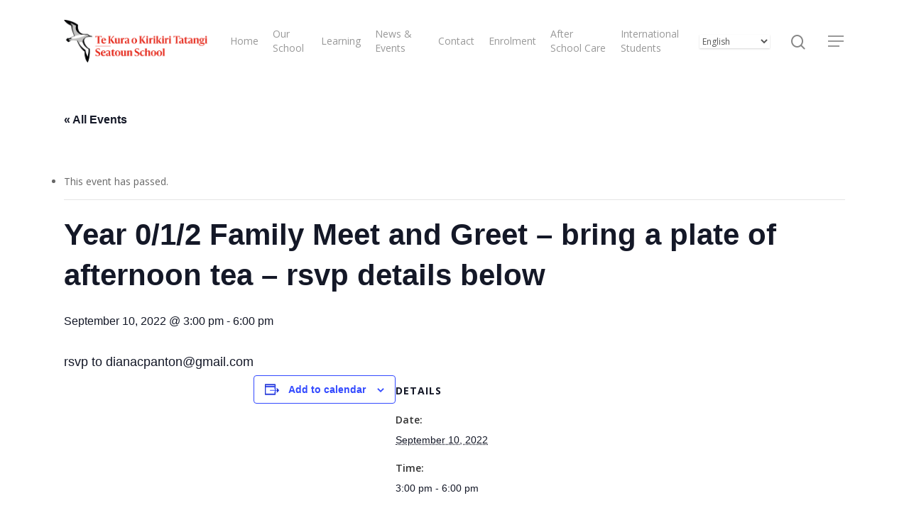

--- FILE ---
content_type: text/html; charset=UTF-8
request_url: https://seatoun.school.nz/event/year-0-1-2-family-meet-and-greet-bring-a-plate-of-afternoon-tea-rsvp-details-below/
body_size: 15882
content:
<!DOCTYPE html>

<html lang="en-NZ" class="no-js">
<head>
	
	<meta charset="UTF-8">
	
	<meta name="viewport" content="width=device-width, initial-scale=1, maximum-scale=1, user-scalable=0" /><link rel='stylesheet' id='tec-variables-skeleton-css' href='https://seatoun.school.nz/wp-content/plugins/the-events-calendar/common/src/resources/css/variables-skeleton.min.css?ver=6.4.0' type='text/css' media='all' />
<link rel='stylesheet' id='tec-variables-full-css' href='https://seatoun.school.nz/wp-content/plugins/the-events-calendar/common/src/resources/css/variables-full.min.css?ver=6.4.0' type='text/css' media='all' />
<link rel='stylesheet' id='tribe-common-skeleton-style-css' href='https://seatoun.school.nz/wp-content/plugins/the-events-calendar/common/src/resources/css/common-skeleton.min.css?ver=6.4.0' type='text/css' media='all' />
<link rel='stylesheet' id='tribe-common-full-style-css' href='https://seatoun.school.nz/wp-content/plugins/the-events-calendar/common/src/resources/css/common-full.min.css?ver=6.4.0' type='text/css' media='all' />
<link rel='stylesheet' id='tribe-events-views-v2-bootstrap-datepicker-styles-css' href='https://seatoun.school.nz/wp-content/plugins/the-events-calendar/vendor/bootstrap-datepicker/css/bootstrap-datepicker.standalone.min.css?ver=6.8.3' type='text/css' media='all' />
<link rel='stylesheet' id='tribe-tooltipster-css-css' href='https://seatoun.school.nz/wp-content/plugins/the-events-calendar/common/vendor/tooltipster/tooltipster.bundle.min.css?ver=6.4.0' type='text/css' media='all' />
<link rel='stylesheet' id='tribe-events-views-v2-skeleton-css' href='https://seatoun.school.nz/wp-content/plugins/the-events-calendar/src/resources/css/views-skeleton.min.css?ver=6.8.3' type='text/css' media='all' />
<link rel='stylesheet' id='tribe-events-views-v2-full-css' href='https://seatoun.school.nz/wp-content/plugins/the-events-calendar/src/resources/css/views-full.min.css?ver=6.8.3' type='text/css' media='all' />
<link rel='stylesheet' id='tribe-events-views-v2-print-css' href='https://seatoun.school.nz/wp-content/plugins/the-events-calendar/src/resources/css/views-print.min.css?ver=6.8.3' type='text/css' media='print' />
<meta name='robots' content='index, follow, max-image-preview:large, max-snippet:-1, max-video-preview:-1' />

	<!-- This site is optimized with the Yoast SEO plugin v22.8 - https://yoast.com/wordpress/plugins/seo/ -->
	<title>Year 0/1/2 Family Meet and Greet - bring a plate of afternoon tea - rsvp details below - Seatoun School</title>
	<link rel="canonical" href="https://seatoun.school.nz/event/year-0-1-2-family-meet-and-greet-bring-a-plate-of-afternoon-tea-rsvp-details-below/" />
	<meta property="og:locale" content="en_US" />
	<meta property="og:type" content="article" />
	<meta property="og:title" content="Year 0/1/2 Family Meet and Greet - bring a plate of afternoon tea - rsvp details below - Seatoun School" />
	<meta property="og:description" content="rsvp to dianacpanton@gmail.com" />
	<meta property="og:url" content="https://seatoun.school.nz/event/year-0-1-2-family-meet-and-greet-bring-a-plate-of-afternoon-tea-rsvp-details-below/" />
	<meta property="og:site_name" content="Seatoun School" />
	<meta name="twitter:card" content="summary_large_image" />
	<script type="application/ld+json" class="yoast-schema-graph">{"@context":"https://schema.org","@graph":[{"@type":"WebPage","@id":"https://seatoun.school.nz/event/year-0-1-2-family-meet-and-greet-bring-a-plate-of-afternoon-tea-rsvp-details-below/","url":"https://seatoun.school.nz/event/year-0-1-2-family-meet-and-greet-bring-a-plate-of-afternoon-tea-rsvp-details-below/","name":"Year 0/1/2 Family Meet and Greet - bring a plate of afternoon tea - rsvp details below - Seatoun School","isPartOf":{"@id":"https://seatoun.school.nz/#website"},"datePublished":"2024-02-29T21:33:21+00:00","dateModified":"2024-02-29T21:33:21+00:00","breadcrumb":{"@id":"https://seatoun.school.nz/event/year-0-1-2-family-meet-and-greet-bring-a-plate-of-afternoon-tea-rsvp-details-below/#breadcrumb"},"inLanguage":"en-NZ","potentialAction":[{"@type":"ReadAction","target":["https://seatoun.school.nz/event/year-0-1-2-family-meet-and-greet-bring-a-plate-of-afternoon-tea-rsvp-details-below/"]}]},{"@type":"BreadcrumbList","@id":"https://seatoun.school.nz/event/year-0-1-2-family-meet-and-greet-bring-a-plate-of-afternoon-tea-rsvp-details-below/#breadcrumb","itemListElement":[{"@type":"ListItem","position":1,"name":"Home","item":"https://seatoun.school.nz/"},{"@type":"ListItem","position":2,"name":"Events","item":"https://seatoun.school.nz/events/"},{"@type":"ListItem","position":3,"name":"Year 0/1/2 Family Meet and Greet &#8211; bring a plate of afternoon tea &#8211; rsvp details below"}]},{"@type":"WebSite","@id":"https://seatoun.school.nz/#website","url":"https://seatoun.school.nz/","name":"Seatoun School","description":"","publisher":{"@id":"https://seatoun.school.nz/#organization"},"potentialAction":[{"@type":"SearchAction","target":{"@type":"EntryPoint","urlTemplate":"https://seatoun.school.nz/?s={search_term_string}"},"query-input":"required name=search_term_string"}],"inLanguage":"en-NZ"},{"@type":"Organization","@id":"https://seatoun.school.nz/#organization","name":"Seatoun School","url":"https://seatoun.school.nz/","logo":{"@type":"ImageObject","inLanguage":"en-NZ","@id":"https://seatoun.school.nz/#/schema/logo/image/","url":"https://seatoun.school.nz/wp-content/uploads/2019/09/Seatoun_School_Logo_Horizontal_Retina.png","contentUrl":"https://seatoun.school.nz/wp-content/uploads/2019/09/Seatoun_School_Logo_Horizontal_Retina.png","width":377,"height":150,"caption":"Seatoun School"},"image":{"@id":"https://seatoun.school.nz/#/schema/logo/image/"}},{"@type":"Event","name":"Year 0/1/2 Family Meet and Greet &#8211; bring a plate of afternoon tea &#8211; rsvp details below","description":"rsvp to dianacpanton@gmail.com","url":"https://seatoun.school.nz/event/year-0-1-2-family-meet-and-greet-bring-a-plate-of-afternoon-tea-rsvp-details-below/","eventAttendanceMode":"https://schema.org/OfflineEventAttendanceMode","eventStatus":"https://schema.org/EventScheduled","startDate":"2022-09-10T15:00:00+12:00","endDate":"2022-09-10T18:00:00+12:00","@id":"https://seatoun.school.nz/event/year-0-1-2-family-meet-and-greet-bring-a-plate-of-afternoon-tea-rsvp-details-below/#event","mainEntityOfPage":{"@id":"https://seatoun.school.nz/event/year-0-1-2-family-meet-and-greet-bring-a-plate-of-afternoon-tea-rsvp-details-below/"}}]}</script>
	<!-- / Yoast SEO plugin. -->


<link rel='dns-prefetch' href='//stats.wp.com' />
<link rel='dns-prefetch' href='//fonts.googleapis.com' />
<link rel="alternate" type="application/rss+xml" title="Seatoun School &raquo; Feed" href="https://seatoun.school.nz/feed/" />
<link rel="alternate" type="application/rss+xml" title="Seatoun School &raquo; Comments Feed" href="https://seatoun.school.nz/comments/feed/" />
<link rel="alternate" type="text/calendar" title="Seatoun School &raquo; iCal Feed" href="https://seatoun.school.nz/events/?ical=1" />
<script type="text/javascript">
/* <![CDATA[ */
window._wpemojiSettings = {"baseUrl":"https:\/\/s.w.org\/images\/core\/emoji\/14.0.0\/72x72\/","ext":".png","svgUrl":"https:\/\/s.w.org\/images\/core\/emoji\/14.0.0\/svg\/","svgExt":".svg","source":{"concatemoji":"https:\/\/seatoun.school.nz\/wp-includes\/js\/wp-emoji-release.min.js?ver=6.4.7"}};
/*! This file is auto-generated */
!function(i,n){var o,s,e;function c(e){try{var t={supportTests:e,timestamp:(new Date).valueOf()};sessionStorage.setItem(o,JSON.stringify(t))}catch(e){}}function p(e,t,n){e.clearRect(0,0,e.canvas.width,e.canvas.height),e.fillText(t,0,0);var t=new Uint32Array(e.getImageData(0,0,e.canvas.width,e.canvas.height).data),r=(e.clearRect(0,0,e.canvas.width,e.canvas.height),e.fillText(n,0,0),new Uint32Array(e.getImageData(0,0,e.canvas.width,e.canvas.height).data));return t.every(function(e,t){return e===r[t]})}function u(e,t,n){switch(t){case"flag":return n(e,"\ud83c\udff3\ufe0f\u200d\u26a7\ufe0f","\ud83c\udff3\ufe0f\u200b\u26a7\ufe0f")?!1:!n(e,"\ud83c\uddfa\ud83c\uddf3","\ud83c\uddfa\u200b\ud83c\uddf3")&&!n(e,"\ud83c\udff4\udb40\udc67\udb40\udc62\udb40\udc65\udb40\udc6e\udb40\udc67\udb40\udc7f","\ud83c\udff4\u200b\udb40\udc67\u200b\udb40\udc62\u200b\udb40\udc65\u200b\udb40\udc6e\u200b\udb40\udc67\u200b\udb40\udc7f");case"emoji":return!n(e,"\ud83e\udef1\ud83c\udffb\u200d\ud83e\udef2\ud83c\udfff","\ud83e\udef1\ud83c\udffb\u200b\ud83e\udef2\ud83c\udfff")}return!1}function f(e,t,n){var r="undefined"!=typeof WorkerGlobalScope&&self instanceof WorkerGlobalScope?new OffscreenCanvas(300,150):i.createElement("canvas"),a=r.getContext("2d",{willReadFrequently:!0}),o=(a.textBaseline="top",a.font="600 32px Arial",{});return e.forEach(function(e){o[e]=t(a,e,n)}),o}function t(e){var t=i.createElement("script");t.src=e,t.defer=!0,i.head.appendChild(t)}"undefined"!=typeof Promise&&(o="wpEmojiSettingsSupports",s=["flag","emoji"],n.supports={everything:!0,everythingExceptFlag:!0},e=new Promise(function(e){i.addEventListener("DOMContentLoaded",e,{once:!0})}),new Promise(function(t){var n=function(){try{var e=JSON.parse(sessionStorage.getItem(o));if("object"==typeof e&&"number"==typeof e.timestamp&&(new Date).valueOf()<e.timestamp+604800&&"object"==typeof e.supportTests)return e.supportTests}catch(e){}return null}();if(!n){if("undefined"!=typeof Worker&&"undefined"!=typeof OffscreenCanvas&&"undefined"!=typeof URL&&URL.createObjectURL&&"undefined"!=typeof Blob)try{var e="postMessage("+f.toString()+"("+[JSON.stringify(s),u.toString(),p.toString()].join(",")+"));",r=new Blob([e],{type:"text/javascript"}),a=new Worker(URL.createObjectURL(r),{name:"wpTestEmojiSupports"});return void(a.onmessage=function(e){c(n=e.data),a.terminate(),t(n)})}catch(e){}c(n=f(s,u,p))}t(n)}).then(function(e){for(var t in e)n.supports[t]=e[t],n.supports.everything=n.supports.everything&&n.supports[t],"flag"!==t&&(n.supports.everythingExceptFlag=n.supports.everythingExceptFlag&&n.supports[t]);n.supports.everythingExceptFlag=n.supports.everythingExceptFlag&&!n.supports.flag,n.DOMReady=!1,n.readyCallback=function(){n.DOMReady=!0}}).then(function(){return e}).then(function(){var e;n.supports.everything||(n.readyCallback(),(e=n.source||{}).concatemoji?t(e.concatemoji):e.wpemoji&&e.twemoji&&(t(e.twemoji),t(e.wpemoji)))}))}((window,document),window._wpemojiSettings);
/* ]]> */
</script>
<link rel='stylesheet' id='tribe-events-v2-single-skeleton-css' href='https://seatoun.school.nz/wp-content/plugins/the-events-calendar/src/resources/css/tribe-events-single-skeleton.min.css?ver=6.8.3' type='text/css' media='all' />
<link rel='stylesheet' id='tribe-events-v2-single-skeleton-full-css' href='https://seatoun.school.nz/wp-content/plugins/the-events-calendar/src/resources/css/tribe-events-single-full.min.css?ver=6.8.3' type='text/css' media='all' />
<style id='wp-emoji-styles-inline-css' type='text/css'>

	img.wp-smiley, img.emoji {
		display: inline !important;
		border: none !important;
		box-shadow: none !important;
		height: 1em !important;
		width: 1em !important;
		margin: 0 0.07em !important;
		vertical-align: -0.1em !important;
		background: none !important;
		padding: 0 !important;
	}
</style>
<link rel='stylesheet' id='wp-block-library-css' href='https://seatoun.school.nz/wp-includes/css/dist/block-library/style.min.css?ver=6.4.7' type='text/css' media='all' />
<link rel='stylesheet' id='mediaelement-css' href='https://seatoun.school.nz/wp-includes/js/mediaelement/mediaelementplayer-legacy.min.css?ver=4.2.17' type='text/css' media='all' />
<link rel='stylesheet' id='wp-mediaelement-css' href='https://seatoun.school.nz/wp-includes/js/mediaelement/wp-mediaelement.min.css?ver=6.4.7' type='text/css' media='all' />
<style id='jetpack-sharing-buttons-style-inline-css' type='text/css'>
.jetpack-sharing-buttons__services-list{display:flex;flex-direction:row;flex-wrap:wrap;gap:0;list-style-type:none;margin:5px;padding:0}.jetpack-sharing-buttons__services-list.has-small-icon-size{font-size:12px}.jetpack-sharing-buttons__services-list.has-normal-icon-size{font-size:16px}.jetpack-sharing-buttons__services-list.has-large-icon-size{font-size:24px}.jetpack-sharing-buttons__services-list.has-huge-icon-size{font-size:36px}@media print{.jetpack-sharing-buttons__services-list{display:none!important}}.editor-styles-wrapper .wp-block-jetpack-sharing-buttons{gap:0;padding-inline-start:0}ul.jetpack-sharing-buttons__services-list.has-background{padding:1.25em 2.375em}
</style>
<style id='classic-theme-styles-inline-css' type='text/css'>
/*! This file is auto-generated */
.wp-block-button__link{color:#fff;background-color:#32373c;border-radius:9999px;box-shadow:none;text-decoration:none;padding:calc(.667em + 2px) calc(1.333em + 2px);font-size:1.125em}.wp-block-file__button{background:#32373c;color:#fff;text-decoration:none}
</style>
<style id='global-styles-inline-css' type='text/css'>
body{--wp--preset--color--black: #000000;--wp--preset--color--cyan-bluish-gray: #abb8c3;--wp--preset--color--white: #ffffff;--wp--preset--color--pale-pink: #f78da7;--wp--preset--color--vivid-red: #cf2e2e;--wp--preset--color--luminous-vivid-orange: #ff6900;--wp--preset--color--luminous-vivid-amber: #fcb900;--wp--preset--color--light-green-cyan: #7bdcb5;--wp--preset--color--vivid-green-cyan: #00d084;--wp--preset--color--pale-cyan-blue: #8ed1fc;--wp--preset--color--vivid-cyan-blue: #0693e3;--wp--preset--color--vivid-purple: #9b51e0;--wp--preset--gradient--vivid-cyan-blue-to-vivid-purple: linear-gradient(135deg,rgba(6,147,227,1) 0%,rgb(155,81,224) 100%);--wp--preset--gradient--light-green-cyan-to-vivid-green-cyan: linear-gradient(135deg,rgb(122,220,180) 0%,rgb(0,208,130) 100%);--wp--preset--gradient--luminous-vivid-amber-to-luminous-vivid-orange: linear-gradient(135deg,rgba(252,185,0,1) 0%,rgba(255,105,0,1) 100%);--wp--preset--gradient--luminous-vivid-orange-to-vivid-red: linear-gradient(135deg,rgba(255,105,0,1) 0%,rgb(207,46,46) 100%);--wp--preset--gradient--very-light-gray-to-cyan-bluish-gray: linear-gradient(135deg,rgb(238,238,238) 0%,rgb(169,184,195) 100%);--wp--preset--gradient--cool-to-warm-spectrum: linear-gradient(135deg,rgb(74,234,220) 0%,rgb(151,120,209) 20%,rgb(207,42,186) 40%,rgb(238,44,130) 60%,rgb(251,105,98) 80%,rgb(254,248,76) 100%);--wp--preset--gradient--blush-light-purple: linear-gradient(135deg,rgb(255,206,236) 0%,rgb(152,150,240) 100%);--wp--preset--gradient--blush-bordeaux: linear-gradient(135deg,rgb(254,205,165) 0%,rgb(254,45,45) 50%,rgb(107,0,62) 100%);--wp--preset--gradient--luminous-dusk: linear-gradient(135deg,rgb(255,203,112) 0%,rgb(199,81,192) 50%,rgb(65,88,208) 100%);--wp--preset--gradient--pale-ocean: linear-gradient(135deg,rgb(255,245,203) 0%,rgb(182,227,212) 50%,rgb(51,167,181) 100%);--wp--preset--gradient--electric-grass: linear-gradient(135deg,rgb(202,248,128) 0%,rgb(113,206,126) 100%);--wp--preset--gradient--midnight: linear-gradient(135deg,rgb(2,3,129) 0%,rgb(40,116,252) 100%);--wp--preset--font-size--small: 13px;--wp--preset--font-size--medium: 20px;--wp--preset--font-size--large: 36px;--wp--preset--font-size--x-large: 42px;--wp--preset--spacing--20: 0.44rem;--wp--preset--spacing--30: 0.67rem;--wp--preset--spacing--40: 1rem;--wp--preset--spacing--50: 1.5rem;--wp--preset--spacing--60: 2.25rem;--wp--preset--spacing--70: 3.38rem;--wp--preset--spacing--80: 5.06rem;--wp--preset--shadow--natural: 6px 6px 9px rgba(0, 0, 0, 0.2);--wp--preset--shadow--deep: 12px 12px 50px rgba(0, 0, 0, 0.4);--wp--preset--shadow--sharp: 6px 6px 0px rgba(0, 0, 0, 0.2);--wp--preset--shadow--outlined: 6px 6px 0px -3px rgba(255, 255, 255, 1), 6px 6px rgba(0, 0, 0, 1);--wp--preset--shadow--crisp: 6px 6px 0px rgba(0, 0, 0, 1);}:where(.is-layout-flex){gap: 0.5em;}:where(.is-layout-grid){gap: 0.5em;}body .is-layout-flow > .alignleft{float: left;margin-inline-start: 0;margin-inline-end: 2em;}body .is-layout-flow > .alignright{float: right;margin-inline-start: 2em;margin-inline-end: 0;}body .is-layout-flow > .aligncenter{margin-left: auto !important;margin-right: auto !important;}body .is-layout-constrained > .alignleft{float: left;margin-inline-start: 0;margin-inline-end: 2em;}body .is-layout-constrained > .alignright{float: right;margin-inline-start: 2em;margin-inline-end: 0;}body .is-layout-constrained > .aligncenter{margin-left: auto !important;margin-right: auto !important;}body .is-layout-constrained > :where(:not(.alignleft):not(.alignright):not(.alignfull)){max-width: var(--wp--style--global--content-size);margin-left: auto !important;margin-right: auto !important;}body .is-layout-constrained > .alignwide{max-width: var(--wp--style--global--wide-size);}body .is-layout-flex{display: flex;}body .is-layout-flex{flex-wrap: wrap;align-items: center;}body .is-layout-flex > *{margin: 0;}body .is-layout-grid{display: grid;}body .is-layout-grid > *{margin: 0;}:where(.wp-block-columns.is-layout-flex){gap: 2em;}:where(.wp-block-columns.is-layout-grid){gap: 2em;}:where(.wp-block-post-template.is-layout-flex){gap: 1.25em;}:where(.wp-block-post-template.is-layout-grid){gap: 1.25em;}.has-black-color{color: var(--wp--preset--color--black) !important;}.has-cyan-bluish-gray-color{color: var(--wp--preset--color--cyan-bluish-gray) !important;}.has-white-color{color: var(--wp--preset--color--white) !important;}.has-pale-pink-color{color: var(--wp--preset--color--pale-pink) !important;}.has-vivid-red-color{color: var(--wp--preset--color--vivid-red) !important;}.has-luminous-vivid-orange-color{color: var(--wp--preset--color--luminous-vivid-orange) !important;}.has-luminous-vivid-amber-color{color: var(--wp--preset--color--luminous-vivid-amber) !important;}.has-light-green-cyan-color{color: var(--wp--preset--color--light-green-cyan) !important;}.has-vivid-green-cyan-color{color: var(--wp--preset--color--vivid-green-cyan) !important;}.has-pale-cyan-blue-color{color: var(--wp--preset--color--pale-cyan-blue) !important;}.has-vivid-cyan-blue-color{color: var(--wp--preset--color--vivid-cyan-blue) !important;}.has-vivid-purple-color{color: var(--wp--preset--color--vivid-purple) !important;}.has-black-background-color{background-color: var(--wp--preset--color--black) !important;}.has-cyan-bluish-gray-background-color{background-color: var(--wp--preset--color--cyan-bluish-gray) !important;}.has-white-background-color{background-color: var(--wp--preset--color--white) !important;}.has-pale-pink-background-color{background-color: var(--wp--preset--color--pale-pink) !important;}.has-vivid-red-background-color{background-color: var(--wp--preset--color--vivid-red) !important;}.has-luminous-vivid-orange-background-color{background-color: var(--wp--preset--color--luminous-vivid-orange) !important;}.has-luminous-vivid-amber-background-color{background-color: var(--wp--preset--color--luminous-vivid-amber) !important;}.has-light-green-cyan-background-color{background-color: var(--wp--preset--color--light-green-cyan) !important;}.has-vivid-green-cyan-background-color{background-color: var(--wp--preset--color--vivid-green-cyan) !important;}.has-pale-cyan-blue-background-color{background-color: var(--wp--preset--color--pale-cyan-blue) !important;}.has-vivid-cyan-blue-background-color{background-color: var(--wp--preset--color--vivid-cyan-blue) !important;}.has-vivid-purple-background-color{background-color: var(--wp--preset--color--vivid-purple) !important;}.has-black-border-color{border-color: var(--wp--preset--color--black) !important;}.has-cyan-bluish-gray-border-color{border-color: var(--wp--preset--color--cyan-bluish-gray) !important;}.has-white-border-color{border-color: var(--wp--preset--color--white) !important;}.has-pale-pink-border-color{border-color: var(--wp--preset--color--pale-pink) !important;}.has-vivid-red-border-color{border-color: var(--wp--preset--color--vivid-red) !important;}.has-luminous-vivid-orange-border-color{border-color: var(--wp--preset--color--luminous-vivid-orange) !important;}.has-luminous-vivid-amber-border-color{border-color: var(--wp--preset--color--luminous-vivid-amber) !important;}.has-light-green-cyan-border-color{border-color: var(--wp--preset--color--light-green-cyan) !important;}.has-vivid-green-cyan-border-color{border-color: var(--wp--preset--color--vivid-green-cyan) !important;}.has-pale-cyan-blue-border-color{border-color: var(--wp--preset--color--pale-cyan-blue) !important;}.has-vivid-cyan-blue-border-color{border-color: var(--wp--preset--color--vivid-cyan-blue) !important;}.has-vivid-purple-border-color{border-color: var(--wp--preset--color--vivid-purple) !important;}.has-vivid-cyan-blue-to-vivid-purple-gradient-background{background: var(--wp--preset--gradient--vivid-cyan-blue-to-vivid-purple) !important;}.has-light-green-cyan-to-vivid-green-cyan-gradient-background{background: var(--wp--preset--gradient--light-green-cyan-to-vivid-green-cyan) !important;}.has-luminous-vivid-amber-to-luminous-vivid-orange-gradient-background{background: var(--wp--preset--gradient--luminous-vivid-amber-to-luminous-vivid-orange) !important;}.has-luminous-vivid-orange-to-vivid-red-gradient-background{background: var(--wp--preset--gradient--luminous-vivid-orange-to-vivid-red) !important;}.has-very-light-gray-to-cyan-bluish-gray-gradient-background{background: var(--wp--preset--gradient--very-light-gray-to-cyan-bluish-gray) !important;}.has-cool-to-warm-spectrum-gradient-background{background: var(--wp--preset--gradient--cool-to-warm-spectrum) !important;}.has-blush-light-purple-gradient-background{background: var(--wp--preset--gradient--blush-light-purple) !important;}.has-blush-bordeaux-gradient-background{background: var(--wp--preset--gradient--blush-bordeaux) !important;}.has-luminous-dusk-gradient-background{background: var(--wp--preset--gradient--luminous-dusk) !important;}.has-pale-ocean-gradient-background{background: var(--wp--preset--gradient--pale-ocean) !important;}.has-electric-grass-gradient-background{background: var(--wp--preset--gradient--electric-grass) !important;}.has-midnight-gradient-background{background: var(--wp--preset--gradient--midnight) !important;}.has-small-font-size{font-size: var(--wp--preset--font-size--small) !important;}.has-medium-font-size{font-size: var(--wp--preset--font-size--medium) !important;}.has-large-font-size{font-size: var(--wp--preset--font-size--large) !important;}.has-x-large-font-size{font-size: var(--wp--preset--font-size--x-large) !important;}
.wp-block-navigation a:where(:not(.wp-element-button)){color: inherit;}
:where(.wp-block-post-template.is-layout-flex){gap: 1.25em;}:where(.wp-block-post-template.is-layout-grid){gap: 1.25em;}
:where(.wp-block-columns.is-layout-flex){gap: 2em;}:where(.wp-block-columns.is-layout-grid){gap: 2em;}
.wp-block-pullquote{font-size: 1.5em;line-height: 1.6;}
</style>
<link rel='stylesheet' id='awd-style-css' href='https://seatoun.school.nz/wp-content/plugins/aryo-widget-device/assets/css/style.css?ver=6.4.7' type='text/css' media='all' />
<link rel='stylesheet' id='salient-social-css' href='https://seatoun.school.nz/wp-content/plugins/salient-social/css/style.css?ver=1.0' type='text/css' media='all' />
<style id='salient-social-inline-css' type='text/css'>

  .sharing-default-minimal .nectar-love.loved,
  body .nectar-social[data-color-override="override"].fixed > a:before, 
  body .nectar-social[data-color-override="override"].fixed .nectar-social-inner a,
  .sharing-default-minimal .nectar-social[data-color-override="override"] .nectar-social-inner a:hover {
    background-color: #3452ff;
  }
  .nectar-social.hover .nectar-love.loved,
  .nectar-social.hover > .nectar-love-button a:hover,
  .nectar-social[data-color-override="override"].hover > div a:hover,
  #single-below-header .nectar-social[data-color-override="override"].hover > div a:hover,
  .nectar-social[data-color-override="override"].hover .share-btn:hover,
  .sharing-default-minimal .nectar-social[data-color-override="override"] .nectar-social-inner a {
    border-color: #3452ff;
  }
  #single-below-header .nectar-social.hover .nectar-love.loved i,
  #single-below-header .nectar-social.hover[data-color-override="override"] a:hover,
  #single-below-header .nectar-social.hover[data-color-override="override"] a:hover i,
  #single-below-header .nectar-social.hover .nectar-love-button a:hover i,
  .nectar-love:hover i,
  .hover .nectar-love:hover .total_loves,
  .nectar-love.loved i,
  .nectar-social.hover .nectar-love.loved .total_loves,
  .nectar-social.hover .share-btn:hover, 
  .nectar-social[data-color-override="override"].hover .nectar-social-inner a:hover,
  .nectar-social[data-color-override="override"].hover > div:hover span,
  .sharing-default-minimal .nectar-social[data-color-override="override"] .nectar-social-inner a:not(:hover) i,
  .sharing-default-minimal .nectar-social[data-color-override="override"] .nectar-social-inner a:not(:hover) {
    color: #3452ff;
  }
</style>
<link rel='stylesheet' id='ub-extension-style-css-css' href='https://seatoun.school.nz/wp-content/plugins/ultimate-blocks/src/extensions/style.css?ver=6.4.7' type='text/css' media='all' />
<link rel='stylesheet' id='font-awesome-css' href='https://seatoun.school.nz/wp-content/themes/salient/css/font-awesome.min.css?ver=4.6.4' type='text/css' media='all' />
<link rel='stylesheet' id='main-styles-css' href='https://seatoun.school.nz/wp-content/themes/salient/css/style.css?ver=10.5.3' type='text/css' media='all' />
<link rel='stylesheet' id='nectar-single-styles-css' href='https://seatoun.school.nz/wp-content/themes/salient/css/single.css?ver=10.5.3' type='text/css' media='all' />
<link rel='stylesheet' id='fancyBox-css' href='https://seatoun.school.nz/wp-content/themes/salient/css/plugins/jquery.fancybox.css?ver=3.3.1' type='text/css' media='all' />
<link rel='stylesheet' id='nectar_default_font_open_sans-css' href='https://fonts.googleapis.com/css?family=Open+Sans%3A300%2C400%2C600%2C700&#038;subset=latin%2Clatin-ext' type='text/css' media='all' />
<link rel='stylesheet' id='responsive-css' href='https://seatoun.school.nz/wp-content/themes/salient/css/responsive.css?ver=10.5.3' type='text/css' media='all' />
<link rel='stylesheet' id='salient-child-style-css' href='https://seatoun.school.nz/wp-content/themes/salient-child/style.css?ver=10.5.3' type='text/css' media='all' />
<link rel='stylesheet' id='skin-material-css' href='https://seatoun.school.nz/wp-content/themes/salient/css/skin-material.css?ver=10.5.3' type='text/css' media='all' />
<link rel='stylesheet' id='vc_plugin_table_style_css-css' href='https://seatoun.school.nz/wp-content/plugins/easy-tables-vc/assets/css/style.min.css?ver=2.0.1' type='text/css' media='all' />
<link rel='stylesheet' id='vc_plugin_themes_css-css' href='https://seatoun.school.nz/wp-content/plugins/easy-tables-vc/assets/css/themes.min.css?ver=2.0.1' type='text/css' media='all' />
<link rel='stylesheet' id='dynamic-css-css' href='https://seatoun.school.nz/wp-content/themes/salient/css/salient-dynamic-styles.css?ver=17322' type='text/css' media='all' />
<style id='dynamic-css-inline-css' type='text/css'>
@media only screen and (min-width:1000px){body #ajax-content-wrap.no-scroll{min-height:calc(100vh - 116px);height:calc(100vh - 116px)!important;}}@media only screen and (min-width:1000px){#page-header-wrap.fullscreen-header,#page-header-wrap.fullscreen-header #page-header-bg,html:not(.nectar-box-roll-loaded) .nectar-box-roll > #page-header-bg.fullscreen-header,.nectar_fullscreen_zoom_recent_projects,#nectar_fullscreen_rows:not(.afterLoaded) > div{height:calc(100vh - 115px);}.wpb_row.vc_row-o-full-height.top-level,.wpb_row.vc_row-o-full-height.top-level > .col.span_12{min-height:calc(100vh - 115px);}html:not(.nectar-box-roll-loaded) .nectar-box-roll > #page-header-bg.fullscreen-header{top:116px;}.nectar-slider-wrap[data-fullscreen="true"]:not(.loaded),.nectar-slider-wrap[data-fullscreen="true"]:not(.loaded) .swiper-container{height:calc(100vh - 114px)!important;}.admin-bar .nectar-slider-wrap[data-fullscreen="true"]:not(.loaded),.admin-bar .nectar-slider-wrap[data-fullscreen="true"]:not(.loaded) .swiper-container{height:calc(100vh - 114px - 32px)!important;}}
</style>
<script type="text/javascript" src="https://seatoun.school.nz/wp-includes/js/jquery/jquery.min.js?ver=3.7.1" id="jquery-core-js"></script>
<script type="text/javascript" src="https://seatoun.school.nz/wp-includes/js/jquery/jquery-migrate.min.js?ver=3.4.1" id="jquery-migrate-js"></script>
<script type="text/javascript" src="https://seatoun.school.nz/wp-content/plugins/the-events-calendar/common/src/resources/js/tribe-common.min.js?ver=6.4.0" id="tribe-common-js"></script>
<script type="text/javascript" src="https://seatoun.school.nz/wp-content/plugins/the-events-calendar/src/resources/js/views/breakpoints.min.js?ver=6.8.3" id="tribe-events-views-v2-breakpoints-js"></script>
<link rel="https://api.w.org/" href="https://seatoun.school.nz/wp-json/" /><link rel="alternate" type="application/json" href="https://seatoun.school.nz/wp-json/wp/v2/tribe_events/11015" /><link rel="EditURI" type="application/rsd+xml" title="RSD" href="https://seatoun.school.nz/xmlrpc.php?rsd" />
<meta name="generator" content="WordPress 6.4.7" />
<link rel='shortlink' href='https://seatoun.school.nz/?p=11015' />
<link rel="alternate" type="application/json+oembed" href="https://seatoun.school.nz/wp-json/oembed/1.0/embed?url=https%3A%2F%2Fseatoun.school.nz%2Fevent%2Fyear-0-1-2-family-meet-and-greet-bring-a-plate-of-afternoon-tea-rsvp-details-below%2F" />
<link rel="alternate" type="text/xml+oembed" href="https://seatoun.school.nz/wp-json/oembed/1.0/embed?url=https%3A%2F%2Fseatoun.school.nz%2Fevent%2Fyear-0-1-2-family-meet-and-greet-bring-a-plate-of-afternoon-tea-rsvp-details-below%2F&#038;format=xml" />

	<style></style>

	<meta name="tec-api-version" content="v1"><meta name="tec-api-origin" content="https://seatoun.school.nz"><link rel="alternate" href="https://seatoun.school.nz/wp-json/tribe/events/v1/events/11015" />	<style>img#wpstats{display:none}</style>
		<script type="text/javascript"> var root = document.getElementsByTagName( "html" )[0]; root.setAttribute( "class", "js" ); </script><meta name="generator" content="Powered by WPBakery Page Builder - drag and drop page builder for WordPress."/>
<!--[if lte IE 9]><link rel="stylesheet" type="text/css" href="https://seatoun.school.nz/wp-content/plugins/js_composer_salient/assets/css/vc_lte_ie9.min.css" media="screen"><![endif]--><link rel="icon" href="https://seatoun.school.nz/wp-content/uploads/2019/09/favicon.ico" sizes="32x32" />
<link rel="icon" href="https://seatoun.school.nz/wp-content/uploads/2019/09/favicon.ico" sizes="192x192" />
<link rel="apple-touch-icon" href="https://seatoun.school.nz/wp-content/uploads/2019/09/favicon.ico" />
<meta name="msapplication-TileImage" content="https://seatoun.school.nz/wp-content/uploads/2019/09/favicon.ico" />
<noscript><style type="text/css"> .wpb_animate_when_almost_visible { opacity: 1; }</style></noscript>	
</head>


<body data-rsssl=1 class="tribe_events-template-default single single-tribe_events postid-11015 wp-custom-logo tribe-no-js page-template-salient-child-theme tribe-filter-live material wpb-js-composer js-comp-ver-5.7 vc_responsive events-single tribe-events-style-full tribe-events-style-theme" data-footer-reveal="false" data-footer-reveal-shadow="none" data-header-format="default" data-body-border="off" data-boxed-style="" data-header-breakpoint="1000" data-dropdown-style="minimal" data-cae="easeOutCubic" data-cad="750" data-megamenu-width="contained" data-aie="none" data-ls="fancybox" data-apte="standard" data-hhun="0" data-fancy-form-rcs="default" data-form-style="default" data-form-submit="regular" data-is="minimal" data-button-style="slightly_rounded_shadow" data-user-account-button="false" data-header-inherit-rc="false" data-header-search="true" data-animated-anchors="true" data-ajax-transitions="false" data-full-width-header="false" data-slide-out-widget-area="true" data-slide-out-widget-area-style="slide-out-from-right" data-user-set-ocm="1" data-loading-animation="none" data-bg-header="false" data-responsive="1" data-ext-responsive="true" data-header-resize="1" data-header-color="light" data-transparent-header="false" data-cart="false" data-remove-m-parallax="" data-remove-m-video-bgs="" data-force-header-trans-color="light" data-smooth-scrolling="0" data-permanent-transparent="false" >
	
	<script type="text/javascript"> if(navigator.userAgent.match(/(Android|iPod|iPhone|iPad|BlackBerry|IEMobile|Opera Mini)/)) { document.body.className += " using-mobile-browser "; } </script><div class="ocm-effect-wrap"><div class="ocm-effect-wrap-inner">	
	<div id="header-space"  data-header-mobile-fixed='1'></div> 
	
		
	<div id="header-outer" data-has-menu="true" data-has-buttons="yes" data-using-pr-menu="false" data-mobile-fixed="1" data-ptnm="false" data-lhe="animated_underline" data-user-set-bg="#ffffff" data-format="default" data-permanent-transparent="false" data-megamenu-rt="0" data-remove-fixed="0" data-header-resize="1" data-cart="false" data-transparency-option="0" data-box-shadow="large" data-shrink-num="6" data-using-secondary="0" data-using-logo="1" data-logo-height="60" data-m-logo-height="24" data-padding="28" data-full-width="false" data-condense="false" >
		
		
<div id="search-outer" class="nectar">
	<div id="search">
		<div class="container">
			 <div id="search-box">
				 <div class="inner-wrap">
					 <div class="col span_12">
						  <form role="search" action="https://seatoun.school.nz/" method="GET">
														 <input type="text" name="s"  value="" placeholder="Search" /> 
							 								
						<span>Hit enter to search or ESC to close</span>						</form>
					</div><!--/span_12-->
				</div><!--/inner-wrap-->
			 </div><!--/search-box-->
			 <div id="close"><a href="#">
				<span class="close-wrap"> <span class="close-line close-line1"></span> <span class="close-line close-line2"></span> </span>				 </a></div>
		 </div><!--/container-->
	</div><!--/search-->
</div><!--/search-outer-->

<header id="top">
	<div class="container">
		<div class="row">
			<div class="col span_3">
				<a id="logo" href="https://seatoun.school.nz" data-supplied-ml-starting-dark="false" data-supplied-ml-starting="false" data-supplied-ml="false" >
					<img class="stnd default-logo dark-version" alt="Seatoun School" src="https://seatoun.school.nz/wp-content/uploads/2023/09/Seatoun_School_Logo_Horiz-3.png" srcset="https://seatoun.school.nz/wp-content/uploads/2023/09/Seatoun_School_Logo_Horiz-3.png 1x, https://seatoun.school.nz/wp-content/uploads/2023/09/Seatoun_School_Logo_Horiz-3.png 2x" /> 
				</a>
				
							</div><!--/span_3-->
			
			<div class="col span_9 col_last">
									<a class="mobile-search" href="#searchbox"><span class="nectar-icon icon-salient-search" aria-hidden="true"></span></a>
										<div class="slide-out-widget-area-toggle mobile-icon slide-out-from-right" data-icon-animation="simple-transform">
						<div> <a href="#sidewidgetarea" aria-label="Navigation Menu" aria-expanded="false" class="closed"> <span aria-hidden="true"> <i class="lines-button x2"> <i class="lines"></i> </i> </span> </a> </div> 
					</div>
								
									
					<nav>
						
						<ul class="sf-menu">	
							<li id="menu-item-6221" class="menu-item menu-item-type-post_type menu-item-object-page menu-item-home menu-item-6221"><a href="https://seatoun.school.nz/">Home</a></li>
<li id="menu-item-6378" class="megamenu columns-4 menu-item menu-item-type-post_type menu-item-object-page menu-item-has-children menu-item-6378"><a href="https://seatoun.school.nz/our-school/">Our School</a>
<ul class="sub-menu">
	<li id="menu-item-6334" class="menu-item menu-item-type-post_type menu-item-object-page menu-item-has-children menu-item-6334"><a href="https://seatoun.school.nz/our-school/about/">About Us<span class="sf-sub-indicator"><i class="fa fa-angle-right icon-in-menu"></i></span></a>
	<ul class="sub-menu">
		<li id="menu-item-6758" class="menu-item menu-item-type-post_type menu-item-object-page menu-item-6758"><a href="https://seatoun.school.nz/our-school/about/principal-welcome/">Principal&#8217;s Welcome</a></li>
		<li id="menu-item-6757" class="menu-item menu-item-type-post_type menu-item-object-page menu-item-6757"><a href="https://seatoun.school.nz/our-school/about/board-of-trustees/">Board of Trustees</a></li>
		<li id="menu-item-6336" class="menu-item menu-item-type-custom menu-item-object-custom menu-item-6336"><a target="_blank" rel="noopener" href="https://seatoun.school.nz/wp-content/uploads/2021/03/School-Prospectus-2021.pdf">Prospectus</a></li>
		<li id="menu-item-6759" class="menu-item menu-item-type-post_type menu-item-object-page menu-item-6759"><a href="https://seatoun.school.nz/our-school/about/school-organisation/">School Organisation</a></li>
	</ul>
</li>
	<li id="menu-item-6772" class="menu-item menu-item-type-post_type menu-item-object-page menu-item-has-children menu-item-6772"><a href="https://seatoun.school.nz/our-school/people/">Our People<span class="sf-sub-indicator"><i class="fa fa-angle-right icon-in-menu"></i></span></a>
	<ul class="sub-menu">
		<li id="menu-item-6909" class="menu-item menu-item-type-post_type menu-item-object-page menu-item-6909"><a href="https://seatoun.school.nz/our-school/people/leadership-team/">Leadership Staff</a></li>
		<li id="menu-item-6908" class="menu-item menu-item-type-post_type menu-item-object-page menu-item-6908"><a href="https://seatoun.school.nz/our-school/people/teaching-team/">Teaching Staff</a></li>
		<li id="menu-item-7118" class="menu-item menu-item-type-post_type menu-item-object-page menu-item-7118"><a href="https://seatoun.school.nz/our-school/people/support-staff/">Support Staff</a></li>
		<li id="menu-item-7129" class="menu-item menu-item-type-post_type menu-item-object-page menu-item-7129"><a href="https://seatoun.school.nz/our-school/people/employment-opportunities/">Employment</a></li>
	</ul>
</li>
	<li id="menu-item-6760" class="menu-item menu-item-type-post_type menu-item-object-page menu-item-has-children menu-item-6760"><a href="https://seatoun.school.nz/our-school/essential-information/">Essential Information<span class="sf-sub-indicator"><i class="fa fa-angle-right icon-in-menu"></i></span></a>
	<ul class="sub-menu">
		<li id="menu-item-6763" class="menu-item menu-item-type-post_type menu-item-object-page menu-item-6763"><a href="https://seatoun.school.nz/our-school/essential-information/payments/">Payments</a></li>
		<li id="menu-item-6761" class="menu-item menu-item-type-post_type menu-item-object-page menu-item-6761"><a href="https://seatoun.school.nz/our-school/essential-information/civil-defence/">Civil Defence</a></li>
		<li id="menu-item-6762" class="menu-item menu-item-type-post_type menu-item-object-page menu-item-6762"><a href="https://seatoun.school.nz/our-school/essential-information/community-volunteers-guidelines/">Community Volunteers Guidelines</a></li>
		<li id="menu-item-6764" class="menu-item menu-item-type-post_type menu-item-object-page menu-item-6764"><a href="https://seatoun.school.nz/our-school/essential-information/policies-and-procedures/">Policies and Procedures</a></li>
	</ul>
</li>
	<li id="menu-item-6765" class="menu-item menu-item-type-post_type menu-item-object-page menu-item-has-children menu-item-6765"><a href="https://seatoun.school.nz/our-school/general-information/">General Information<span class="sf-sub-indicator"><i class="fa fa-angle-right icon-in-menu"></i></span></a>
	<ul class="sub-menu">
		<li id="menu-item-6770" class="menu-item menu-item-type-post_type menu-item-object-page menu-item-6770"><a href="https://seatoun.school.nz/our-school/general-information/location-and-facilities/">Location and Facilities</a></li>
		<li id="menu-item-6766" class="menu-item menu-item-type-post_type menu-item-object-page menu-item-6766"><a href="https://seatoun.school.nz/our-school/general-information/frequently-asked-questions/">FAQ</a></li>
		<li id="menu-item-6768" class="menu-item menu-item-type-post_type menu-item-object-page menu-item-6768"><a href="https://seatoun.school.nz/our-school/general-information/foss/">FoSS</a></li>
		<li id="menu-item-6771" class="menu-item menu-item-type-post_type menu-item-object-page menu-item-6771"><a href="https://seatoun.school.nz/our-school/general-information/lunch-options/">Lunch Options</a></li>
		<li id="menu-item-9111" class="menu-item menu-item-type-post_type menu-item-object-page menu-item-9111"><a href="https://seatoun.school.nz/our-school/general-information/out-of-school-and-music-programmes/">Out of School and Music Programmes</a></li>
		<li id="menu-item-6769" class="menu-item menu-item-type-post_type menu-item-object-page menu-item-6769"><a href="https://seatoun.school.nz/our-school/general-information/house-system/">House System</a></li>
		<li id="menu-item-6767" class="menu-item menu-item-type-post_type menu-item-object-page menu-item-6767"><a href="https://seatoun.school.nz/?page_id=6709">Forward Gear</a></li>
		<li id="menu-item-10118" class="menu-item menu-item-type-post_type menu-item-object-page menu-item-10118"><a href="https://seatoun.school.nz/?page_id=10097">Stationery</a></li>
	</ul>
</li>
</ul>
</li>
<li id="menu-item-6773" class="megamenu columns-3 menu-item menu-item-type-post_type menu-item-object-page menu-item-has-children menu-item-6773"><a href="https://seatoun.school.nz/learning/">Learning</a>
<ul class="sub-menu">
	<li id="menu-item-6775" class="menu-item menu-item-type-post_type menu-item-object-page menu-item-has-children menu-item-6775"><a href="https://seatoun.school.nz/learning/curriculum/">Curriculum<span class="sf-sub-indicator"><i class="fa fa-angle-right icon-in-menu"></i></span></a>
	<ul class="sub-menu">
		<li id="menu-item-6776" class="menu-item menu-item-type-post_type menu-item-object-page menu-item-6776"><a href="https://seatoun.school.nz/learning/educational-approach/">Educational Approach</a></li>
		<li id="menu-item-6777" class="menu-item menu-item-type-post_type menu-item-object-page menu-item-6777"><a href="https://seatoun.school.nz/learning/home-learning/">Home Learning</a></li>
		<li id="menu-item-6779" class="menu-item menu-item-type-post_type menu-item-object-page menu-item-6779"><a href="https://seatoun.school.nz/learning/learning-support/">Learning Support</a></li>
		<li id="menu-item-9794" class="menu-item menu-item-type-post_type menu-item-object-page menu-item-9794"><a href="https://seatoun.school.nz/technology/">e-Learning</a></li>
		<li id="menu-item-6784" class="menu-item menu-item-type-post_type menu-item-object-page menu-item-6784"><a href="https://seatoun.school.nz/learning/sports-central/">Sports</a></li>
		<li id="menu-item-8942" class="menu-item menu-item-type-post_type menu-item-object-page menu-item-8942"><a href="https://seatoun.school.nz/learning/library-blog/">Library Blog</a></li>
	</ul>
</li>
	<li id="menu-item-6788" class="menu-item menu-item-type-custom menu-item-object-custom menu-item-has-children menu-item-6788"><a href="#">Seatoun<span class="sf-sub-indicator"><i class="fa fa-angle-right icon-in-menu"></i></span></a>
	<ul class="sub-menu">
		<li id="menu-item-6780" class="menu-item menu-item-type-post_type menu-item-object-page menu-item-6780"><a href="https://seatoun.school.nz/learning/predator-free-seatoun/">Predator Free Seatoun</a></li>
		<li id="menu-item-6783" class="menu-item menu-item-type-post_type menu-item-object-page menu-item-6783"><a href="https://seatoun.school.nz/?page_id=6747">Seatoun School Lion King Production</a></li>
	</ul>
</li>
	<li id="menu-item-6787" class="menu-item menu-item-type-custom menu-item-object-custom menu-item-has-children menu-item-6787"><a href="#">Programme<span class="sf-sub-indicator"><i class="fa fa-angle-right icon-in-menu"></i></span></a>
	<ul class="sub-menu">
		<li id="menu-item-6778" class="menu-item menu-item-type-post_type menu-item-object-page menu-item-6778"><a href="https://seatoun.school.nz/learning/kiva-programme/">Kiva  Programme</a></li>
		<li id="menu-item-6786" class="menu-item menu-item-type-post_type menu-item-object-page menu-item-6786"><a href="https://seatoun.school.nz/learning/year-7-8-programme/">Year 7 &#038; 8 Programme</a></li>
	</ul>
</li>
</ul>
</li>
<li id="menu-item-6386" class="menu-item menu-item-type-post_type menu-item-object-page menu-item-has-children menu-item-6386"><a href="https://seatoun.school.nz/news-and-events/">News &#038; Events</a>
<ul class="sub-menu">
	<li id="menu-item-6387" class="menu-item menu-item-type-post_type menu-item-object-page menu-item-6387"><a href="https://seatoun.school.nz/news-and-events/latest-news/">Latest News</a></li>
	<li id="menu-item-10068" class="menu-item menu-item-type-post_type menu-item-object-page menu-item-10068"><a href="https://seatoun.school.nz/news-and-events/event-calendar/">Event Calendar</a></li>
	<li id="menu-item-7340" class="menu-item menu-item-type-custom menu-item-object-custom menu-item-7340"><a href="https://seatoun.school.nz/newsletter/">Newsletters</a></li>
	<li id="menu-item-7469" class="menu-item menu-item-type-post_type menu-item-object-page menu-item-7469"><a href="https://seatoun.school.nz/news-and-events/team-notices/">Long Term Plans</a></li>
	<li id="menu-item-7506" class="menu-item menu-item-type-post_type menu-item-object-page menu-item-7506"><a href="https://seatoun.school.nz/news-and-events/team-term-newsletters/">Team Term Notices</a></li>
</ul>
</li>
<li id="menu-item-6404" class="menu-item menu-item-type-post_type menu-item-object-page menu-item-6404"><a href="https://seatoun.school.nz/contact/">Contact</a></li>
<li id="menu-item-7070" class="menu-item menu-item-type-post_type menu-item-object-page menu-item-has-children menu-item-7070"><a href="https://seatoun.school.nz/enrollment/">Enrolment</a>
<ul class="sub-menu">
	<li id="menu-item-7096" class="menu-item menu-item-type-post_type menu-item-object-page menu-item-7096"><a href="https://seatoun.school.nz/enrollment/enrolment-information/">Enrolment Information</a></li>
	<li id="menu-item-7094" class="menu-item menu-item-type-post_type menu-item-object-page menu-item-7094"><a href="https://seatoun.school.nz/enrollment/enrolment-zone/">Enrolment Zone</a></li>
	<li id="menu-item-7071" class="menu-item menu-item-type-post_type menu-item-object-page menu-item-7071"><a href="https://seatoun.school.nz/enrollment/general-information/">General Information</a></li>
	<li id="menu-item-7095" class="menu-item menu-item-type-post_type menu-item-object-page menu-item-7095"><a href="https://seatoun.school.nz/enrollment/starting-school/">Starting School</a></li>
</ul>
</li>
<li id="menu-item-8943" class="menu-item menu-item-type-post_type menu-item-object-page menu-item-8943"><a href="https://seatoun.school.nz/our-school/about/after-school-care/">After School Care</a></li>
<li id="menu-item-10733" class="menu-item menu-item-type-post_type menu-item-object-page menu-item-10733"><a href="https://seatoun.school.nz/international-students/">International Students</a></li>
<li style="position:relative;" class="menu-item menu-item-gtranslate gt-menu-70917"></li>						</ul>
						

													<ul class="buttons sf-menu" data-user-set-ocm="1">
								
								<li id="search-btn"><div><a href="#searchbox"><span class="icon-salient-search" aria-hidden="true"></span></a></div> </li><li class="slide-out-widget-area-toggle" data-icon-animation="simple-transform"><div> <a href="#sidewidgetarea" aria-label="Navigation Menu" aria-expanded="false" class="closed"> <span aria-hidden="true"> <i class="lines-button x2"> <i class="lines"></i> </i> </span> </a> </div></li>								
							</ul>
												
					</nav>
					
										
				</div><!--/span_9-->
				
								
			</div><!--/row-->
					</div><!--/container-->
	</header>
		
	</div>
	
		
	<div id="ajax-content-wrap">
		
		
<div class="container-wrap">
	<div class="container main-content">
		<div class="row">
			
			<section id="tribe-events"><div class="tribe-events-before-html"></div><span class="tribe-events-ajax-loading"><img class="tribe-events-spinner-medium" src="https://seatoun.school.nz/wp-content/plugins/the-events-calendar/src/resources/images/tribe-loading.gif" alt="Loading Events" /></span>
<div id="tribe-events-content" class="tribe-events-single">

	<p class="tribe-events-back">
		<a href="https://seatoun.school.nz/events/"> &laquo; All Events</a>
	</p>

	<!-- Notices -->
	<div class="tribe-events-notices"><ul><li>This event has passed.</li></ul></div>
	<h1 class="tribe-events-single-event-title">Year 0/1/2 Family Meet and Greet &#8211; bring a plate of afternoon tea &#8211; rsvp details below</h1>
	<div class="tribe-events-schedule tribe-clearfix">
		<h2><span class="tribe-event-date-start">September 10, 2022 @ 3:00 pm</span> - <span class="tribe-event-time">6:00 pm</span></h2>			</div>

	<!-- Event header -->
	<div id="tribe-events-header"  data-title="Year 0/1/2 Family Meet and Greet - bring a plate of afternoon tea - rsvp details below - Seatoun School" data-viewtitle="Year 0/1/2 Family Meet and Greet &#8211; bring a plate of afternoon tea &#8211; rsvp details below">
		<!-- Navigation -->
		<nav class="tribe-events-nav-pagination" aria-label="Event Navigation">
			<ul class="tribe-events-sub-nav">
				<li class="tribe-events-nav-previous"><a href="https://seatoun.school.nz/event/year-3-4-swimming-9/"><span>&laquo;</span> Year 3/4 Swimming</a></li>
				<li class="tribe-events-nav-next"><a href="https://seatoun.school.nz/event/week-8-8/">Week 8 Te wiki o te reo Māori <span>&raquo;</span></a></li>
			</ul>
			<!-- .tribe-events-sub-nav -->
		</nav>
	</div>
	<!-- #tribe-events-header -->

			<div id="post-11015" class="post-11015 tribe_events type-tribe_events status-publish">
			<!-- Event featured image, but exclude link -->
			
			<!-- Event content -->
						<div class="tribe-events-single-event-description tribe-events-content">
				<p>rsvp to dianacpanton@gmail.com</p>
			</div>
			<!-- .tribe-events-single-event-description -->
			<div class="tribe-events tribe-common">
	<div class="tribe-events-c-subscribe-dropdown__container">
		<div class="tribe-events-c-subscribe-dropdown">
			<div class="tribe-common-c-btn-border tribe-events-c-subscribe-dropdown__button">
				<svg  class="tribe-common-c-svgicon tribe-common-c-svgicon--cal-export tribe-events-c-subscribe-dropdown__export-icon"  viewBox="0 0 23 17" xmlns="http://www.w3.org/2000/svg">
  <path fill-rule="evenodd" clip-rule="evenodd" d="M.128.896V16.13c0 .211.145.383.323.383h15.354c.179 0 .323-.172.323-.383V.896c0-.212-.144-.383-.323-.383H.451C.273.513.128.684.128.896Zm16 6.742h-.901V4.679H1.009v10.729h14.218v-3.336h.901V7.638ZM1.01 1.614h14.218v2.058H1.009V1.614Z" />
  <path d="M20.5 9.846H8.312M18.524 6.953l2.89 2.909-2.855 2.855" stroke-width="1.2" stroke-linecap="round" stroke-linejoin="round"/>
</svg>
				<button
					class="tribe-events-c-subscribe-dropdown__button-text"
					aria-expanded="false"
					aria-controls="tribe-events-subscribe-dropdown-content"
					aria-label=""
				>
					Add to calendar				</button>
				<svg  class="tribe-common-c-svgicon tribe-common-c-svgicon--caret-down tribe-events-c-subscribe-dropdown__button-icon"  viewBox="0 0 10 7" xmlns="http://www.w3.org/2000/svg" aria-hidden="true"><path fill-rule="evenodd" clip-rule="evenodd" d="M1.008.609L5 4.6 8.992.61l.958.958L5 6.517.05 1.566l.958-.958z" class="tribe-common-c-svgicon__svg-fill"/></svg>
			</div>
			<div id="tribe-events-subscribe-dropdown-content" class="tribe-events-c-subscribe-dropdown__content">
				<ul class="tribe-events-c-subscribe-dropdown__list">
											
<li class="tribe-events-c-subscribe-dropdown__list-item">
	<a
		href="https://www.google.com/calendar/event?action=TEMPLATE&#038;dates=20220910T150000/20220910T180000&#038;text=Year%200%2F1%2F2%20Family%20Meet%20and%20Greet%20%26%238211%3B%20bring%20a%20plate%20of%20afternoon%20tea%20%26%238211%3B%20rsvp%20details%20below&#038;details=rsvp+to+dianacpanton%40gmail.com&#038;trp=false&#038;ctz=Pacific/Auckland&#038;sprop=website:https://seatoun.school.nz"
		class="tribe-events-c-subscribe-dropdown__list-item-link"
		target="_blank"
		rel="noopener noreferrer nofollow noindex"
	>
		Google Calendar	</a>
</li>
											
<li class="tribe-events-c-subscribe-dropdown__list-item">
	<a
		href="webcal://seatoun.school.nz/event/year-0-1-2-family-meet-and-greet-bring-a-plate-of-afternoon-tea-rsvp-details-below/?ical=1"
		class="tribe-events-c-subscribe-dropdown__list-item-link"
		target="_blank"
		rel="noopener noreferrer nofollow noindex"
	>
		iCalendar	</a>
</li>
											
<li class="tribe-events-c-subscribe-dropdown__list-item">
	<a
		href="https://outlook.office.com/owa/?path=/calendar/action/compose&#038;rrv=addevent&#038;startdt=2022-09-10T15%3A00%3A00%2B12%3A00&#038;enddt=2022-09-10T18%3A00%3A00%2B12%3A00&#038;location&#038;subject=Year%200%2F1%2F2%20Family%20Meet%20and%20Greet%20-%20bring%20a%20plate%20of%20afternoon%20tea%20-%20rsvp%20details%20below&#038;body=rsvp%20to%20dianacpanton%40gmail.com"
		class="tribe-events-c-subscribe-dropdown__list-item-link"
		target="_blank"
		rel="noopener noreferrer nofollow noindex"
	>
		Outlook 365	</a>
</li>
											
<li class="tribe-events-c-subscribe-dropdown__list-item">
	<a
		href="https://outlook.live.com/owa/?path=/calendar/action/compose&#038;rrv=addevent&#038;startdt=2022-09-10T15%3A00%3A00%2B12%3A00&#038;enddt=2022-09-10T18%3A00%3A00%2B12%3A00&#038;location&#038;subject=Year%200%2F1%2F2%20Family%20Meet%20and%20Greet%20-%20bring%20a%20plate%20of%20afternoon%20tea%20-%20rsvp%20details%20below&#038;body=rsvp%20to%20dianacpanton%40gmail.com"
		class="tribe-events-c-subscribe-dropdown__list-item-link"
		target="_blank"
		rel="noopener noreferrer nofollow noindex"
	>
		Outlook Live	</a>
</li>
									</ul>
			</div>
		</div>
	</div>
</div>

			<!-- Event meta -->
						
	<div class="tribe-events-single-section tribe-events-event-meta primary tribe-clearfix">


<div class="tribe-events-meta-group tribe-events-meta-group-details">
	<h2 class="tribe-events-single-section-title"> Details </h2>
	<dl>

		
			<dt class="tribe-events-start-date-label"> Date: </dt>
			<dd>
				<abbr class="tribe-events-abbr tribe-events-start-date published dtstart" title="2022-09-10"> September 10, 2022 </abbr>
			</dd>

			<dt class="tribe-events-start-time-label"> Time: </dt>
			<dd>
				<div class="tribe-events-abbr tribe-events-start-time published dtstart" title="2022-09-10">
					3:00 pm - 6:00 pm									</div>
			</dd>

		
		
		
		
		
		
			</dl>
</div>

	</div>


					</div> <!-- #post-x -->
			
	<!-- Event footer -->
	<div id="tribe-events-footer">
		<!-- Navigation -->
		<nav class="tribe-events-nav-pagination" aria-label="Event Navigation">
			<ul class="tribe-events-sub-nav">
				<li class="tribe-events-nav-previous"><a href="https://seatoun.school.nz/event/year-3-4-swimming-9/"><span>&laquo;</span> Year 3/4 Swimming</a></li>
				<li class="tribe-events-nav-next"><a href="https://seatoun.school.nz/event/week-8-8/">Week 8 Te wiki o te reo Māori <span>&raquo;</span></a></li>
			</ul>
			<!-- .tribe-events-sub-nav -->
		</nav>
	</div>
	<!-- #tribe-events-footer -->

</div><!-- #tribe-events-content -->
<div class="tribe-events-after-html"><p style="padding: 0px 0px 15px; margin: 0px; color: #373737; font-family: 'Open Sans', Arial, Helvetica, sans-serif; font-size: 14px;">We are a busy school with a great deal on.  We endeavour to include all team and school wide events on the Google Calendar. Did you know you can subscribe to this calendar so the contents appear inside your calendar application.</p>
<div style="color: #373737; font-family: 'Open Sans', Arial, Helvetica, sans-serif; font-size: 14px;"><strong> </strong></div>
<div style="color: #373737; font-family: 'Open Sans', Arial, Helvetica, sans-serif; font-size: 14px;"><strong>How to add <span class="il">calendar</span> subscriptions to your iOS devices.</strong></div>
<div style="color: #373737; font-family: 'Open Sans', Arial, Helvetica, sans-serif; font-size: 14px;">
<ol>
<li>Launch the Settings app on your iPhone or iPad.</li>
<li>Tap on <span class="il">Calendar</span></li>
<li>Tap on Accounts</li>
<li>Tap on Add Account</li>
<li>Tap on Other</li>
<li>Tap on Add Subscribed <span class="il">Calendar</span>.</li>
<li>Enter or copy in the server location of the <span class="il">calendar</span>.</li>
</ol>
<p><a style="color: #b82832;" href="https://calendar.google.com/calendar/ical/calendar%40seatoun.school.nz/public/basic.ics" target="_blank" rel="noopener" >https://calendar.google.com/calendar/ical/calendar%40seatoun.school.nz/public/basic.ics</a></p>
</div>
</div>
<!--
This calendar is powered by The Events Calendar.
http://evnt.is/18wn
-->
</section>			
		</div><!--/row-->
	</div><!--/container-->
</div><!--/container-wrap-->


<div id="footer-outer" data-midnight="light" data-cols="4" data-custom-color="false" data-disable-copyright="false" data-matching-section-color="true" data-copyright-line="false" data-using-bg-img="false" data-bg-img-overlay="0.8" data-full-width="false" data-using-widget-area="true">
	
		
	<div id="footer-widgets" data-has-widgets="true" data-cols="4">
		
		<div class="container">
			
						
			<div class="row">
				
								
				<div class="col span_3">
					<!-- Footer widget area 1 -->
					<div id="text-2" class="widget widget_text"><h4>Apple Distinguished School</h4>			<div class="textwidget"><img src="https://seatoun.school.nz/wp-content/uploads/2019/10/ADS_horiz_lockup_Blk_2ln_tagline_72.png" /></div>
		</div>					</div><!--/span_3-->
					
											
						<div class="col span_3">
							<!-- Footer widget area 2 -->
							<div id="text-5" class="widget widget_text"><h4>Contact</h4>			<div class="textwidget"><p><strong>Phone</strong>: (04) 388 7600<br />
<strong>Fax</strong>: (04) 388 9380</p>
<p><strong>General Enquiries</strong>:<br />
<a href="mailto:admin@seatoun.school.nz">admin@seatoun.school.nz</a></p>
<p><strong>Student Absences</strong>:<br />
<a href="mailto:absent@seatoun.school.nz">absent@seatoun.school.nz</a></p>
</div>
		</div>								
							</div><!--/span_3-->
							
												
						
													<div class="col span_3">
								<!-- Footer widget area 3 -->
								<div id="text-6" class="widget widget_text"><h4>Location</h4>			<div class="textwidget"><p><strong>Location: </strong>59 Burnham Street, Seatoun, Wellington</p>
<p><iframe loading="lazy" src="https://www.google.com/maps/embed?pb=!1m18!1m12!1m3!1d749.0476392014516!2d174.83669238011962!3d-41.32646952235273!2m3!1f0!2f0!3f0!3m2!1i1024!2i768!4f13.1!3m3!1m2!1s0x6d38a5f542f7346b%3A0xb28a25b92fe77135!2s59%20Burnham%20St%2C%20Seatoun%2C%20Wellington%206022!5e0!3m2!1sen!2snz!4v1570150771955!5m2!1sen!2snz" frameborder="0" style="border:0;" allowfullscreen=""></iframe></p>
</div>
		</div>									
								</div><!--/span_3-->
														
															<div class="col span_3">
									<!-- Footer widget area 4 -->
									
		<div id="recent-posts-4" class="widget widget_recent_entries">
		<h4>Recent News</h4>
		<ul>
											<li>
					<a href="https://seatoun.school.nz/counsellor-support-for-our-school/">Counsellor Support for our School</a>
									</li>
											<li>
					<a href="https://seatoun.school.nz/attendance/">Attendance</a>
									</li>
											<li>
					<a href="https://seatoun.school.nz/stationery-lists/">Stationery Lists</a>
									</li>
											<li>
					<a href="https://seatoun.school.nz/heroapp/">Hero App</a>
									</li>
											<li>
					<a href="https://seatoun.school.nz/dance-production-what-a-success/">Dance Production &#8211; What a Success</a>
									</li>
					</ul>

		</div>										
									</div><!--/span_3-->
																
							</div><!--/row-->
							
														
						</div><!--/container-->
						
					</div><!--/footer-widgets-->
					
					
  <div class="row" id="copyright" data-layout="default">
	
	<div class="container">
	   
				<div class="col span_5">
		   
					   
						<p>&copy; 2026 Seatoun School. 
					   			 </p>
					   
		</div><!--/span_5-->
			   
	  <div class="col span_7 col_last">
		<ul class="social">
					  		  		  		  		  		  		  		  		  		  		  		  		  		  		  		  		  		  		  		  		  		  		  		  		  		  		                            		</ul>
	  </div><!--/span_7-->

	  	
	</div><!--/container-->
	
  </div><!--/row-->
  
		
</div><!--/footer-outer-->

	
	<div id="slide-out-widget-area-bg" class="slide-out-from-right dark">
				</div>
		
		<div id="slide-out-widget-area" class="slide-out-from-right" data-dropdown-func="separate-dropdown-parent-link" data-back-txt="Back">
			
			<div class="inner-wrap">			
			<div class="inner" data-prepend-menu-mobile="true">
				
				<a class="slide_out_area_close" href="#">
					<span class="close-wrap"> <span class="close-line close-line1"></span> <span class="close-line close-line2"></span> </span>				</a>
				
				
									<div class="off-canvas-menu-container mobile-only">
						
												
						<ul class="menu">
							<li class="menu-item menu-item-type-post_type menu-item-object-page menu-item-home menu-item-6221"><a href="https://seatoun.school.nz/">Home</a></li>
<li class="megamenu columns-4 menu-item menu-item-type-post_type menu-item-object-page menu-item-has-children menu-item-6378"><a href="https://seatoun.school.nz/our-school/">Our School</a>
<ul class="sub-menu">
	<li class="menu-item menu-item-type-post_type menu-item-object-page menu-item-has-children menu-item-6334"><a href="https://seatoun.school.nz/our-school/about/">About Us</a>
	<ul class="sub-menu">
		<li class="menu-item menu-item-type-post_type menu-item-object-page menu-item-6758"><a href="https://seatoun.school.nz/our-school/about/principal-welcome/">Principal&#8217;s Welcome</a></li>
		<li class="menu-item menu-item-type-post_type menu-item-object-page menu-item-6757"><a href="https://seatoun.school.nz/our-school/about/board-of-trustees/">Board of Trustees</a></li>
		<li class="menu-item menu-item-type-custom menu-item-object-custom menu-item-6336"><a target="_blank" rel="noopener" href="https://seatoun.school.nz/wp-content/uploads/2021/03/School-Prospectus-2021.pdf">Prospectus</a></li>
		<li class="menu-item menu-item-type-post_type menu-item-object-page menu-item-6759"><a href="https://seatoun.school.nz/our-school/about/school-organisation/">School Organisation</a></li>
	</ul>
</li>
	<li class="menu-item menu-item-type-post_type menu-item-object-page menu-item-has-children menu-item-6772"><a href="https://seatoun.school.nz/our-school/people/">Our People</a>
	<ul class="sub-menu">
		<li class="menu-item menu-item-type-post_type menu-item-object-page menu-item-6909"><a href="https://seatoun.school.nz/our-school/people/leadership-team/">Leadership Staff</a></li>
		<li class="menu-item menu-item-type-post_type menu-item-object-page menu-item-6908"><a href="https://seatoun.school.nz/our-school/people/teaching-team/">Teaching Staff</a></li>
		<li class="menu-item menu-item-type-post_type menu-item-object-page menu-item-7118"><a href="https://seatoun.school.nz/our-school/people/support-staff/">Support Staff</a></li>
		<li class="menu-item menu-item-type-post_type menu-item-object-page menu-item-7129"><a href="https://seatoun.school.nz/our-school/people/employment-opportunities/">Employment</a></li>
	</ul>
</li>
	<li class="menu-item menu-item-type-post_type menu-item-object-page menu-item-has-children menu-item-6760"><a href="https://seatoun.school.nz/our-school/essential-information/">Essential Information</a>
	<ul class="sub-menu">
		<li class="menu-item menu-item-type-post_type menu-item-object-page menu-item-6763"><a href="https://seatoun.school.nz/our-school/essential-information/payments/">Payments</a></li>
		<li class="menu-item menu-item-type-post_type menu-item-object-page menu-item-6761"><a href="https://seatoun.school.nz/our-school/essential-information/civil-defence/">Civil Defence</a></li>
		<li class="menu-item menu-item-type-post_type menu-item-object-page menu-item-6762"><a href="https://seatoun.school.nz/our-school/essential-information/community-volunteers-guidelines/">Community Volunteers Guidelines</a></li>
		<li class="menu-item menu-item-type-post_type menu-item-object-page menu-item-6764"><a href="https://seatoun.school.nz/our-school/essential-information/policies-and-procedures/">Policies and Procedures</a></li>
	</ul>
</li>
	<li class="menu-item menu-item-type-post_type menu-item-object-page menu-item-has-children menu-item-6765"><a href="https://seatoun.school.nz/our-school/general-information/">General Information</a>
	<ul class="sub-menu">
		<li class="menu-item menu-item-type-post_type menu-item-object-page menu-item-6770"><a href="https://seatoun.school.nz/our-school/general-information/location-and-facilities/">Location and Facilities</a></li>
		<li class="menu-item menu-item-type-post_type menu-item-object-page menu-item-6766"><a href="https://seatoun.school.nz/our-school/general-information/frequently-asked-questions/">FAQ</a></li>
		<li class="menu-item menu-item-type-post_type menu-item-object-page menu-item-6768"><a href="https://seatoun.school.nz/our-school/general-information/foss/">FoSS</a></li>
		<li class="menu-item menu-item-type-post_type menu-item-object-page menu-item-6771"><a href="https://seatoun.school.nz/our-school/general-information/lunch-options/">Lunch Options</a></li>
		<li class="menu-item menu-item-type-post_type menu-item-object-page menu-item-9111"><a href="https://seatoun.school.nz/our-school/general-information/out-of-school-and-music-programmes/">Out of School and Music Programmes</a></li>
		<li class="menu-item menu-item-type-post_type menu-item-object-page menu-item-6769"><a href="https://seatoun.school.nz/our-school/general-information/house-system/">House System</a></li>
		<li class="menu-item menu-item-type-post_type menu-item-object-page menu-item-6767"><a href="https://seatoun.school.nz/?page_id=6709">Forward Gear</a></li>
		<li class="menu-item menu-item-type-post_type menu-item-object-page menu-item-10118"><a href="https://seatoun.school.nz/?page_id=10097">Stationery</a></li>
	</ul>
</li>
</ul>
</li>
<li class="megamenu columns-3 menu-item menu-item-type-post_type menu-item-object-page menu-item-has-children menu-item-6773"><a href="https://seatoun.school.nz/learning/">Learning</a>
<ul class="sub-menu">
	<li class="menu-item menu-item-type-post_type menu-item-object-page menu-item-has-children menu-item-6775"><a href="https://seatoun.school.nz/learning/curriculum/">Curriculum</a>
	<ul class="sub-menu">
		<li class="menu-item menu-item-type-post_type menu-item-object-page menu-item-6776"><a href="https://seatoun.school.nz/learning/educational-approach/">Educational Approach</a></li>
		<li class="menu-item menu-item-type-post_type menu-item-object-page menu-item-6777"><a href="https://seatoun.school.nz/learning/home-learning/">Home Learning</a></li>
		<li class="menu-item menu-item-type-post_type menu-item-object-page menu-item-6779"><a href="https://seatoun.school.nz/learning/learning-support/">Learning Support</a></li>
		<li class="menu-item menu-item-type-post_type menu-item-object-page menu-item-9794"><a href="https://seatoun.school.nz/technology/">e-Learning</a></li>
		<li class="menu-item menu-item-type-post_type menu-item-object-page menu-item-6784"><a href="https://seatoun.school.nz/learning/sports-central/">Sports</a></li>
		<li class="menu-item menu-item-type-post_type menu-item-object-page menu-item-8942"><a href="https://seatoun.school.nz/learning/library-blog/">Library Blog</a></li>
	</ul>
</li>
	<li class="menu-item menu-item-type-custom menu-item-object-custom menu-item-has-children menu-item-6788"><a href="#">Seatoun</a>
	<ul class="sub-menu">
		<li class="menu-item menu-item-type-post_type menu-item-object-page menu-item-6780"><a href="https://seatoun.school.nz/learning/predator-free-seatoun/">Predator Free Seatoun</a></li>
		<li class="menu-item menu-item-type-post_type menu-item-object-page menu-item-6783"><a href="https://seatoun.school.nz/?page_id=6747">Seatoun School Lion King Production</a></li>
	</ul>
</li>
	<li class="menu-item menu-item-type-custom menu-item-object-custom menu-item-has-children menu-item-6787"><a href="#">Programme</a>
	<ul class="sub-menu">
		<li class="menu-item menu-item-type-post_type menu-item-object-page menu-item-6778"><a href="https://seatoun.school.nz/learning/kiva-programme/">Kiva  Programme</a></li>
		<li class="menu-item menu-item-type-post_type menu-item-object-page menu-item-6786"><a href="https://seatoun.school.nz/learning/year-7-8-programme/">Year 7 &#038; 8 Programme</a></li>
	</ul>
</li>
</ul>
</li>
<li class="menu-item menu-item-type-post_type menu-item-object-page menu-item-has-children menu-item-6386"><a href="https://seatoun.school.nz/news-and-events/">News &#038; Events</a>
<ul class="sub-menu">
	<li class="menu-item menu-item-type-post_type menu-item-object-page menu-item-6387"><a href="https://seatoun.school.nz/news-and-events/latest-news/">Latest News</a></li>
	<li class="menu-item menu-item-type-post_type menu-item-object-page menu-item-10068"><a href="https://seatoun.school.nz/news-and-events/event-calendar/">Event Calendar</a></li>
	<li class="menu-item menu-item-type-custom menu-item-object-custom menu-item-7340"><a href="https://seatoun.school.nz/newsletter/">Newsletters</a></li>
	<li class="menu-item menu-item-type-post_type menu-item-object-page menu-item-7469"><a href="https://seatoun.school.nz/news-and-events/team-notices/">Long Term Plans</a></li>
	<li class="menu-item menu-item-type-post_type menu-item-object-page menu-item-7506"><a href="https://seatoun.school.nz/news-and-events/team-term-newsletters/">Team Term Notices</a></li>
</ul>
</li>
<li class="menu-item menu-item-type-post_type menu-item-object-page menu-item-6404"><a href="https://seatoun.school.nz/contact/">Contact</a></li>
<li class="menu-item menu-item-type-post_type menu-item-object-page menu-item-has-children menu-item-7070"><a href="https://seatoun.school.nz/enrollment/">Enrolment</a>
<ul class="sub-menu">
	<li class="menu-item menu-item-type-post_type menu-item-object-page menu-item-7096"><a href="https://seatoun.school.nz/enrollment/enrolment-information/">Enrolment Information</a></li>
	<li class="menu-item menu-item-type-post_type menu-item-object-page menu-item-7094"><a href="https://seatoun.school.nz/enrollment/enrolment-zone/">Enrolment Zone</a></li>
	<li class="menu-item menu-item-type-post_type menu-item-object-page menu-item-7071"><a href="https://seatoun.school.nz/enrollment/general-information/">General Information</a></li>
	<li class="menu-item menu-item-type-post_type menu-item-object-page menu-item-7095"><a href="https://seatoun.school.nz/enrollment/starting-school/">Starting School</a></li>
</ul>
</li>
<li class="menu-item menu-item-type-post_type menu-item-object-page menu-item-8943"><a href="https://seatoun.school.nz/our-school/about/after-school-care/">After School Care</a></li>
<li class="menu-item menu-item-type-post_type menu-item-object-page menu-item-10733"><a href="https://seatoun.school.nz/international-students/">International Students</a></li>
<li style="position:relative;" class="menu-item menu-item-gtranslate gt-menu-77365"></li>							
						</ul>
						
						<ul class="menu secondary-header-items">
													</ul>
					</div>
					<div id="text-4" class="widget widget_text"><h4>Seatoun Staff</h4>			<div class="textwidget"><p><a href="http://www.google.com/a/seatoun.school.nz" target="_blank" rel="noopener">&gt; Google Apps Login</a><br />
<a href="https://seatoun.assembly-sms.co.nz/" target="_blank" rel="noopener">&gt; Assembly Login</a></p>
</div>
		</div><div id="text-7" class="widget widget_text"><h4>Quick Links</h4>			<div class="textwidget"><ul>
<li>— <a href="/newsletter/">Newsletter</a></li>
<li>— <a href="/notices/">Notices</a></li>
<li>— <a href="/centenary-2021/">Centenary 2021</a></li>
</ul>
</div>
		</div><div id="text-3" class="widget widget_text"><h4>Contact</h4>			<div class="textwidget"><p><strong>Location: </strong>59 Burnham Street, Seatoun, Wellington</p>
<p><strong>Phone</strong>: (04) 388 7600<br />
<strong>Fax</strong>: (04) 388 9380</p>
<p><strong>General Enquiries</strong>:<br />
<a href="mailto:admin@seatoun.school.nz">admin@seatoun.school.nz</a></p>
<p><strong>Student Absences</strong>:<br />
<a href="mailto:absent@seatoun.school.nz">absent@seatoun.school.nz</a></p>
</div>
		</div>					
				</div>
				
				<div class="bottom-meta-wrap"></div><!--/bottom-meta-wrap--></div> <!--/inner-wrap-->					
				</div>
			
</div> <!--/ajax-content-wrap-->

	<a id="to-top" class="
		"><i class="fa fa-angle-up"></i></a>
	</div></div><!--/ocm-effect-wrap-->		<script>
		( function ( body ) {
			'use strict';
			body.className = body.className.replace( /\btribe-no-js\b/, 'tribe-js' );
		} )( document.body );
		</script>
		<script> /* <![CDATA[ */var tribe_l10n_datatables = {"aria":{"sort_ascending":": activate to sort column ascending","sort_descending":": activate to sort column descending"},"length_menu":"Show _MENU_ entries","empty_table":"No data available in table","info":"Showing _START_ to _END_ of _TOTAL_ entries","info_empty":"Showing 0 to 0 of 0 entries","info_filtered":"(filtered from _MAX_ total entries)","zero_records":"No matching records found","search":"Search:","all_selected_text":"All items on this page were selected. ","select_all_link":"Select all pages","clear_selection":"Clear Selection.","pagination":{"all":"All","next":"Next","previous":"Previous"},"select":{"rows":{"0":"","_":": Selected %d rows","1":": Selected 1 row"}},"datepicker":{"dayNames":["Sunday","Monday","Tuesday","Wednesday","Thursday","Friday","Saturday"],"dayNamesShort":["Sun","Mon","Tue","Wed","Thu","Fri","Sat"],"dayNamesMin":["S","M","T","W","T","F","S"],"monthNames":["January","February","March","April","May","June","July","August","September","October","November","December"],"monthNamesShort":["January","February","March","April","May","June","July","August","September","October","November","December"],"monthNamesMin":["Jan","Feb","Mar","Apr","May","Jun","Jul","Aug","Sep","Oct","Nov","Dec"],"nextText":"Next","prevText":"Prev","currentText":"Today","closeText":"Done","today":"Today","clear":"Clear"}};/* ]]> */ </script><script type="text/javascript" src="https://seatoun.school.nz/wp-content/plugins/the-events-calendar/src/resources/js/views/viewport.min.js?ver=6.8.3" id="tribe-events-views-v2-viewport-js"></script>
<script type="text/javascript" src="https://seatoun.school.nz/wp-content/plugins/the-events-calendar/src/resources/js/views/accordion.min.js?ver=6.8.3" id="tribe-events-views-v2-accordion-js"></script>
<script type="text/javascript" src="https://seatoun.school.nz/wp-content/plugins/the-events-calendar/src/resources/js/views/view-selector.min.js?ver=6.8.3" id="tribe-events-views-v2-view-selector-js"></script>
<script type="text/javascript" src="https://seatoun.school.nz/wp-content/plugins/the-events-calendar/vendor/bootstrap-datepicker/js/bootstrap-datepicker.min.js?ver=6.8.3" id="tribe-events-views-v2-bootstrap-datepicker-js"></script>
<script type="text/javascript" src="https://seatoun.school.nz/wp-content/plugins/the-events-calendar/src/resources/js/views/navigation-scroll.min.js?ver=6.8.3" id="tribe-events-views-v2-navigation-scroll-js"></script>
<script type="text/javascript" src="https://seatoun.school.nz/wp-content/plugins/the-events-calendar/src/resources/js/views/events-bar-inputs.min.js?ver=6.8.3" id="tribe-events-views-v2-events-bar-inputs-js"></script>
<script type="text/javascript" src="https://seatoun.school.nz/wp-content/plugins/the-events-calendar/src/resources/js/views/datepicker.min.js?ver=6.8.3" id="tribe-events-views-v2-datepicker-js"></script>
<script type="text/javascript" src="https://seatoun.school.nz/wp-content/plugins/the-events-calendar/src/resources/js/views/ical-links.min.js?ver=6.8.3" id="tribe-events-views-v2-ical-links-js"></script>
<script type="text/javascript" src="https://seatoun.school.nz/wp-content/plugins/the-events-calendar/src/resources/js/views/events-bar.min.js?ver=6.8.3" id="tribe-events-views-v2-events-bar-js"></script>
<script type="text/javascript" src="https://seatoun.school.nz/wp-content/plugins/the-events-calendar/common/vendor/tooltipster/tooltipster.bundle.min.js?ver=6.4.0" id="tribe-tooltipster-js"></script>
<script type="text/javascript" src="https://seatoun.school.nz/wp-content/plugins/the-events-calendar/src/resources/js/views/tooltip.min.js?ver=6.8.3" id="tribe-events-views-v2-tooltip-js"></script>
<script type="text/javascript" src="https://seatoun.school.nz/wp-content/plugins/the-events-calendar/src/resources/js/views/multiday-events.min.js?ver=6.8.3" id="tribe-events-views-v2-multiday-events-js"></script>
<script type="text/javascript" src="https://seatoun.school.nz/wp-content/plugins/the-events-calendar/src/resources/js/views/month-mobile-events.min.js?ver=6.8.3" id="tribe-events-views-v2-month-mobile-events-js"></script>
<script type="text/javascript" src="https://seatoun.school.nz/wp-content/plugins/the-events-calendar/src/resources/js/views/month-grid.min.js?ver=6.8.3" id="tribe-events-views-v2-month-grid-js"></script>
<script type="text/javascript" id="salient-social-js-extra">
/* <![CDATA[ */
var nectarLove = {"ajaxurl":"https:\/\/seatoun.school.nz\/wp-admin\/admin-ajax.php","postID":"11015","rooturl":"https:\/\/seatoun.school.nz","loveNonce":"e6500c16ea"};
/* ]]> */
</script>
<script type="text/javascript" src="https://seatoun.school.nz/wp-content/plugins/salient-social/js/salient-social.js?ver=1.0" id="salient-social-js"></script>
<script type="text/javascript" src="https://seatoun.school.nz/wp-content/themes/salient/js/third-party/jquery.easing.js?ver=1.3" id="jquery-easing-js"></script>
<script type="text/javascript" src="https://seatoun.school.nz/wp-content/themes/salient/js/third-party/jquery.mousewheel.js?ver=3.1.13" id="jquery-mousewheel-js"></script>
<script type="text/javascript" src="https://seatoun.school.nz/wp-content/themes/salient/js/priority.js?ver=10.5.3" id="nectar_priority-js"></script>
<script type="text/javascript" src="https://seatoun.school.nz/wp-content/themes/salient/js/third-party/transit.js?ver=0.9.9" id="nectar-transit-js"></script>
<script type="text/javascript" src="https://seatoun.school.nz/wp-content/themes/salient/js/third-party/waypoints.js?ver=4.0.1" id="nectar-waypoints-js"></script>
<script type="text/javascript" src="https://seatoun.school.nz/wp-content/themes/salient/js/third-party/modernizr.js?ver=2.6.2" id="modernizer-js"></script>
<script type="text/javascript" src="https://seatoun.school.nz/wp-content/plugins/salient-portfolio/js/third-party/imagesLoaded.min.js?ver=4.1.4" id="imagesLoaded-js"></script>
<script type="text/javascript" src="https://seatoun.school.nz/wp-content/themes/salient/js/third-party/hoverintent.js?ver=1.9" id="hoverintent-js"></script>
<script type="text/javascript" src="https://seatoun.school.nz/wp-content/themes/salient/js/third-party/jquery.fancybox.min.js?ver=3.3.1" id="fancyBox-js"></script>
<script type="text/javascript" src="https://seatoun.school.nz/wp-content/themes/salient/js/third-party/superfish.js?ver=1.4.8" id="superfish-js"></script>
<script type="text/javascript" id="nectar-frontend-js-extra">
/* <![CDATA[ */
var nectarLove = {"ajaxurl":"https:\/\/seatoun.school.nz\/wp-admin\/admin-ajax.php","postID":"11015","rooturl":"https:\/\/seatoun.school.nz","disqusComments":"false","loveNonce":"e6500c16ea","mapApiKey":""};
/* ]]> */
</script>
<script type="text/javascript" src="https://seatoun.school.nz/wp-content/themes/salient/js/init.js?ver=10.5.3" id="nectar-frontend-js"></script>
<script type="text/javascript" src="https://seatoun.school.nz/wp-content/plugins/salient-core/js/third-party/touchswipe.min.js?ver=1.0" id="touchswipe-js"></script>
<script type="text/javascript" src="https://stats.wp.com/e-202604.js" id="jetpack-stats-js" data-wp-strategy="defer"></script>
<script type="text/javascript" id="jetpack-stats-js-after">
/* <![CDATA[ */
_stq = window._stq || [];
_stq.push([ "view", JSON.parse("{\"v\":\"ext\",\"blog\":\"234842139\",\"post\":\"11015\",\"tz\":\"13\",\"srv\":\"seatoun.school.nz\",\"j\":\"1:13.6.1\"}") ]);
_stq.push([ "clickTrackerInit", "234842139", "11015" ]);
/* ]]> */
</script>
<script type="text/javascript" id="gt_widget_script_63380594-js-before">
/* <![CDATA[ */
window.gtranslateSettings = /* document.write */ window.gtranslateSettings || {};window.gtranslateSettings['63380594'] = {"default_language":"en","languages":["ar","zh-CN","nl","en","fr","de","el","hi","id","it","ja","ko","ku","lo","ms","mi","my","no","pt","ru","sm","so","es","su","sv","th","tr","uk","vi"],"url_structure":"none","wrapper_selector":"li.menu-item-gtranslate.gt-menu-70917","select_language_label":"Select Language","horizontal_position":"inline","flags_location":"\/wp-content\/plugins\/gtranslate\/flags\/"};
/* ]]> */
</script><script src="https://seatoun.school.nz/wp-content/plugins/gtranslate/js/dropdown.js?ver=6.4.7" data-no-optimize="1" data-no-minify="1" data-gt-orig-url="/event/year-0-1-2-family-meet-and-greet-bring-a-plate-of-afternoon-tea-rsvp-details-below/" data-gt-orig-domain="seatoun.school.nz" data-gt-widget-id="63380594" defer></script><script type="text/javascript" id="gt_widget_script_49271675-js-before">
/* <![CDATA[ */
window.gtranslateSettings = /* document.write */ window.gtranslateSettings || {};window.gtranslateSettings['49271675'] = {"default_language":"en","languages":["ar","zh-CN","nl","en","fr","de","el","hi","id","it","ja","ko","ku","lo","ms","mi","my","no","pt","ru","sm","so","es","su","sv","th","tr","uk","vi"],"url_structure":"none","wrapper_selector":"li.menu-item-gtranslate.gt-menu-77365","select_language_label":"Select Language","horizontal_position":"inline","flags_location":"\/wp-content\/plugins\/gtranslate\/flags\/"};
/* ]]> */
</script><script src="https://seatoun.school.nz/wp-content/plugins/gtranslate/js/dropdown.js?ver=6.4.7" data-no-optimize="1" data-no-minify="1" data-gt-orig-url="/event/year-0-1-2-family-meet-and-greet-bring-a-plate-of-afternoon-tea-rsvp-details-below/" data-gt-orig-domain="seatoun.school.nz" data-gt-widget-id="49271675" defer></script><script type="text/javascript" src="https://seatoun.school.nz/wp-content/plugins/the-events-calendar/common/src/resources/js/utils/query-string.min.js?ver=6.4.0" id="tribe-query-string-js"></script>
<script src='https://seatoun.school.nz/wp-content/plugins/the-events-calendar/common/src/resources/js/underscore-before.js'></script>
<script type="text/javascript" src="https://seatoun.school.nz/wp-includes/js/underscore.min.js?ver=1.13.4" id="underscore-js"></script>
<script src='https://seatoun.school.nz/wp-content/plugins/the-events-calendar/common/src/resources/js/underscore-after.js'></script>
<script defer type="text/javascript" src="https://seatoun.school.nz/wp-content/plugins/the-events-calendar/src/resources/js/views/manager.min.js?ver=6.8.3" id="tribe-events-views-v2-manager-js"></script>
</body>
</html>